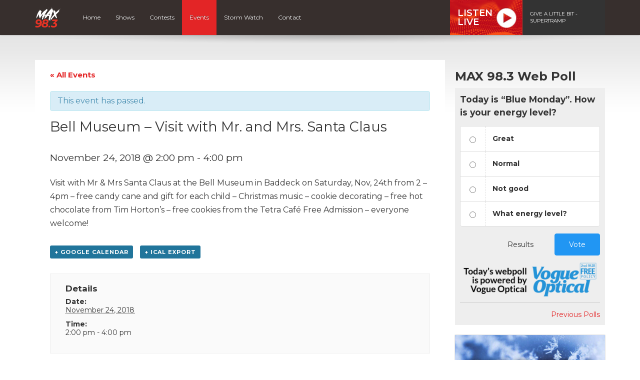

--- FILE ---
content_type: text/html; charset=utf-8
request_url: https://www.google.com/recaptcha/api2/anchor?ar=1&k=6Ldk8IoiAAAAAET-r_HJWcwL2RLMpU-4vF7K0ZhA&co=aHR0cHM6Ly9tYXg5ODMuY2E6NDQz&hl=en&v=PoyoqOPhxBO7pBk68S4YbpHZ&size=invisible&anchor-ms=20000&execute-ms=30000&cb=2yk5pljgw2di
body_size: 48737
content:
<!DOCTYPE HTML><html dir="ltr" lang="en"><head><meta http-equiv="Content-Type" content="text/html; charset=UTF-8">
<meta http-equiv="X-UA-Compatible" content="IE=edge">
<title>reCAPTCHA</title>
<style type="text/css">
/* cyrillic-ext */
@font-face {
  font-family: 'Roboto';
  font-style: normal;
  font-weight: 400;
  font-stretch: 100%;
  src: url(//fonts.gstatic.com/s/roboto/v48/KFO7CnqEu92Fr1ME7kSn66aGLdTylUAMa3GUBHMdazTgWw.woff2) format('woff2');
  unicode-range: U+0460-052F, U+1C80-1C8A, U+20B4, U+2DE0-2DFF, U+A640-A69F, U+FE2E-FE2F;
}
/* cyrillic */
@font-face {
  font-family: 'Roboto';
  font-style: normal;
  font-weight: 400;
  font-stretch: 100%;
  src: url(//fonts.gstatic.com/s/roboto/v48/KFO7CnqEu92Fr1ME7kSn66aGLdTylUAMa3iUBHMdazTgWw.woff2) format('woff2');
  unicode-range: U+0301, U+0400-045F, U+0490-0491, U+04B0-04B1, U+2116;
}
/* greek-ext */
@font-face {
  font-family: 'Roboto';
  font-style: normal;
  font-weight: 400;
  font-stretch: 100%;
  src: url(//fonts.gstatic.com/s/roboto/v48/KFO7CnqEu92Fr1ME7kSn66aGLdTylUAMa3CUBHMdazTgWw.woff2) format('woff2');
  unicode-range: U+1F00-1FFF;
}
/* greek */
@font-face {
  font-family: 'Roboto';
  font-style: normal;
  font-weight: 400;
  font-stretch: 100%;
  src: url(//fonts.gstatic.com/s/roboto/v48/KFO7CnqEu92Fr1ME7kSn66aGLdTylUAMa3-UBHMdazTgWw.woff2) format('woff2');
  unicode-range: U+0370-0377, U+037A-037F, U+0384-038A, U+038C, U+038E-03A1, U+03A3-03FF;
}
/* math */
@font-face {
  font-family: 'Roboto';
  font-style: normal;
  font-weight: 400;
  font-stretch: 100%;
  src: url(//fonts.gstatic.com/s/roboto/v48/KFO7CnqEu92Fr1ME7kSn66aGLdTylUAMawCUBHMdazTgWw.woff2) format('woff2');
  unicode-range: U+0302-0303, U+0305, U+0307-0308, U+0310, U+0312, U+0315, U+031A, U+0326-0327, U+032C, U+032F-0330, U+0332-0333, U+0338, U+033A, U+0346, U+034D, U+0391-03A1, U+03A3-03A9, U+03B1-03C9, U+03D1, U+03D5-03D6, U+03F0-03F1, U+03F4-03F5, U+2016-2017, U+2034-2038, U+203C, U+2040, U+2043, U+2047, U+2050, U+2057, U+205F, U+2070-2071, U+2074-208E, U+2090-209C, U+20D0-20DC, U+20E1, U+20E5-20EF, U+2100-2112, U+2114-2115, U+2117-2121, U+2123-214F, U+2190, U+2192, U+2194-21AE, U+21B0-21E5, U+21F1-21F2, U+21F4-2211, U+2213-2214, U+2216-22FF, U+2308-230B, U+2310, U+2319, U+231C-2321, U+2336-237A, U+237C, U+2395, U+239B-23B7, U+23D0, U+23DC-23E1, U+2474-2475, U+25AF, U+25B3, U+25B7, U+25BD, U+25C1, U+25CA, U+25CC, U+25FB, U+266D-266F, U+27C0-27FF, U+2900-2AFF, U+2B0E-2B11, U+2B30-2B4C, U+2BFE, U+3030, U+FF5B, U+FF5D, U+1D400-1D7FF, U+1EE00-1EEFF;
}
/* symbols */
@font-face {
  font-family: 'Roboto';
  font-style: normal;
  font-weight: 400;
  font-stretch: 100%;
  src: url(//fonts.gstatic.com/s/roboto/v48/KFO7CnqEu92Fr1ME7kSn66aGLdTylUAMaxKUBHMdazTgWw.woff2) format('woff2');
  unicode-range: U+0001-000C, U+000E-001F, U+007F-009F, U+20DD-20E0, U+20E2-20E4, U+2150-218F, U+2190, U+2192, U+2194-2199, U+21AF, U+21E6-21F0, U+21F3, U+2218-2219, U+2299, U+22C4-22C6, U+2300-243F, U+2440-244A, U+2460-24FF, U+25A0-27BF, U+2800-28FF, U+2921-2922, U+2981, U+29BF, U+29EB, U+2B00-2BFF, U+4DC0-4DFF, U+FFF9-FFFB, U+10140-1018E, U+10190-1019C, U+101A0, U+101D0-101FD, U+102E0-102FB, U+10E60-10E7E, U+1D2C0-1D2D3, U+1D2E0-1D37F, U+1F000-1F0FF, U+1F100-1F1AD, U+1F1E6-1F1FF, U+1F30D-1F30F, U+1F315, U+1F31C, U+1F31E, U+1F320-1F32C, U+1F336, U+1F378, U+1F37D, U+1F382, U+1F393-1F39F, U+1F3A7-1F3A8, U+1F3AC-1F3AF, U+1F3C2, U+1F3C4-1F3C6, U+1F3CA-1F3CE, U+1F3D4-1F3E0, U+1F3ED, U+1F3F1-1F3F3, U+1F3F5-1F3F7, U+1F408, U+1F415, U+1F41F, U+1F426, U+1F43F, U+1F441-1F442, U+1F444, U+1F446-1F449, U+1F44C-1F44E, U+1F453, U+1F46A, U+1F47D, U+1F4A3, U+1F4B0, U+1F4B3, U+1F4B9, U+1F4BB, U+1F4BF, U+1F4C8-1F4CB, U+1F4D6, U+1F4DA, U+1F4DF, U+1F4E3-1F4E6, U+1F4EA-1F4ED, U+1F4F7, U+1F4F9-1F4FB, U+1F4FD-1F4FE, U+1F503, U+1F507-1F50B, U+1F50D, U+1F512-1F513, U+1F53E-1F54A, U+1F54F-1F5FA, U+1F610, U+1F650-1F67F, U+1F687, U+1F68D, U+1F691, U+1F694, U+1F698, U+1F6AD, U+1F6B2, U+1F6B9-1F6BA, U+1F6BC, U+1F6C6-1F6CF, U+1F6D3-1F6D7, U+1F6E0-1F6EA, U+1F6F0-1F6F3, U+1F6F7-1F6FC, U+1F700-1F7FF, U+1F800-1F80B, U+1F810-1F847, U+1F850-1F859, U+1F860-1F887, U+1F890-1F8AD, U+1F8B0-1F8BB, U+1F8C0-1F8C1, U+1F900-1F90B, U+1F93B, U+1F946, U+1F984, U+1F996, U+1F9E9, U+1FA00-1FA6F, U+1FA70-1FA7C, U+1FA80-1FA89, U+1FA8F-1FAC6, U+1FACE-1FADC, U+1FADF-1FAE9, U+1FAF0-1FAF8, U+1FB00-1FBFF;
}
/* vietnamese */
@font-face {
  font-family: 'Roboto';
  font-style: normal;
  font-weight: 400;
  font-stretch: 100%;
  src: url(//fonts.gstatic.com/s/roboto/v48/KFO7CnqEu92Fr1ME7kSn66aGLdTylUAMa3OUBHMdazTgWw.woff2) format('woff2');
  unicode-range: U+0102-0103, U+0110-0111, U+0128-0129, U+0168-0169, U+01A0-01A1, U+01AF-01B0, U+0300-0301, U+0303-0304, U+0308-0309, U+0323, U+0329, U+1EA0-1EF9, U+20AB;
}
/* latin-ext */
@font-face {
  font-family: 'Roboto';
  font-style: normal;
  font-weight: 400;
  font-stretch: 100%;
  src: url(//fonts.gstatic.com/s/roboto/v48/KFO7CnqEu92Fr1ME7kSn66aGLdTylUAMa3KUBHMdazTgWw.woff2) format('woff2');
  unicode-range: U+0100-02BA, U+02BD-02C5, U+02C7-02CC, U+02CE-02D7, U+02DD-02FF, U+0304, U+0308, U+0329, U+1D00-1DBF, U+1E00-1E9F, U+1EF2-1EFF, U+2020, U+20A0-20AB, U+20AD-20C0, U+2113, U+2C60-2C7F, U+A720-A7FF;
}
/* latin */
@font-face {
  font-family: 'Roboto';
  font-style: normal;
  font-weight: 400;
  font-stretch: 100%;
  src: url(//fonts.gstatic.com/s/roboto/v48/KFO7CnqEu92Fr1ME7kSn66aGLdTylUAMa3yUBHMdazQ.woff2) format('woff2');
  unicode-range: U+0000-00FF, U+0131, U+0152-0153, U+02BB-02BC, U+02C6, U+02DA, U+02DC, U+0304, U+0308, U+0329, U+2000-206F, U+20AC, U+2122, U+2191, U+2193, U+2212, U+2215, U+FEFF, U+FFFD;
}
/* cyrillic-ext */
@font-face {
  font-family: 'Roboto';
  font-style: normal;
  font-weight: 500;
  font-stretch: 100%;
  src: url(//fonts.gstatic.com/s/roboto/v48/KFO7CnqEu92Fr1ME7kSn66aGLdTylUAMa3GUBHMdazTgWw.woff2) format('woff2');
  unicode-range: U+0460-052F, U+1C80-1C8A, U+20B4, U+2DE0-2DFF, U+A640-A69F, U+FE2E-FE2F;
}
/* cyrillic */
@font-face {
  font-family: 'Roboto';
  font-style: normal;
  font-weight: 500;
  font-stretch: 100%;
  src: url(//fonts.gstatic.com/s/roboto/v48/KFO7CnqEu92Fr1ME7kSn66aGLdTylUAMa3iUBHMdazTgWw.woff2) format('woff2');
  unicode-range: U+0301, U+0400-045F, U+0490-0491, U+04B0-04B1, U+2116;
}
/* greek-ext */
@font-face {
  font-family: 'Roboto';
  font-style: normal;
  font-weight: 500;
  font-stretch: 100%;
  src: url(//fonts.gstatic.com/s/roboto/v48/KFO7CnqEu92Fr1ME7kSn66aGLdTylUAMa3CUBHMdazTgWw.woff2) format('woff2');
  unicode-range: U+1F00-1FFF;
}
/* greek */
@font-face {
  font-family: 'Roboto';
  font-style: normal;
  font-weight: 500;
  font-stretch: 100%;
  src: url(//fonts.gstatic.com/s/roboto/v48/KFO7CnqEu92Fr1ME7kSn66aGLdTylUAMa3-UBHMdazTgWw.woff2) format('woff2');
  unicode-range: U+0370-0377, U+037A-037F, U+0384-038A, U+038C, U+038E-03A1, U+03A3-03FF;
}
/* math */
@font-face {
  font-family: 'Roboto';
  font-style: normal;
  font-weight: 500;
  font-stretch: 100%;
  src: url(//fonts.gstatic.com/s/roboto/v48/KFO7CnqEu92Fr1ME7kSn66aGLdTylUAMawCUBHMdazTgWw.woff2) format('woff2');
  unicode-range: U+0302-0303, U+0305, U+0307-0308, U+0310, U+0312, U+0315, U+031A, U+0326-0327, U+032C, U+032F-0330, U+0332-0333, U+0338, U+033A, U+0346, U+034D, U+0391-03A1, U+03A3-03A9, U+03B1-03C9, U+03D1, U+03D5-03D6, U+03F0-03F1, U+03F4-03F5, U+2016-2017, U+2034-2038, U+203C, U+2040, U+2043, U+2047, U+2050, U+2057, U+205F, U+2070-2071, U+2074-208E, U+2090-209C, U+20D0-20DC, U+20E1, U+20E5-20EF, U+2100-2112, U+2114-2115, U+2117-2121, U+2123-214F, U+2190, U+2192, U+2194-21AE, U+21B0-21E5, U+21F1-21F2, U+21F4-2211, U+2213-2214, U+2216-22FF, U+2308-230B, U+2310, U+2319, U+231C-2321, U+2336-237A, U+237C, U+2395, U+239B-23B7, U+23D0, U+23DC-23E1, U+2474-2475, U+25AF, U+25B3, U+25B7, U+25BD, U+25C1, U+25CA, U+25CC, U+25FB, U+266D-266F, U+27C0-27FF, U+2900-2AFF, U+2B0E-2B11, U+2B30-2B4C, U+2BFE, U+3030, U+FF5B, U+FF5D, U+1D400-1D7FF, U+1EE00-1EEFF;
}
/* symbols */
@font-face {
  font-family: 'Roboto';
  font-style: normal;
  font-weight: 500;
  font-stretch: 100%;
  src: url(//fonts.gstatic.com/s/roboto/v48/KFO7CnqEu92Fr1ME7kSn66aGLdTylUAMaxKUBHMdazTgWw.woff2) format('woff2');
  unicode-range: U+0001-000C, U+000E-001F, U+007F-009F, U+20DD-20E0, U+20E2-20E4, U+2150-218F, U+2190, U+2192, U+2194-2199, U+21AF, U+21E6-21F0, U+21F3, U+2218-2219, U+2299, U+22C4-22C6, U+2300-243F, U+2440-244A, U+2460-24FF, U+25A0-27BF, U+2800-28FF, U+2921-2922, U+2981, U+29BF, U+29EB, U+2B00-2BFF, U+4DC0-4DFF, U+FFF9-FFFB, U+10140-1018E, U+10190-1019C, U+101A0, U+101D0-101FD, U+102E0-102FB, U+10E60-10E7E, U+1D2C0-1D2D3, U+1D2E0-1D37F, U+1F000-1F0FF, U+1F100-1F1AD, U+1F1E6-1F1FF, U+1F30D-1F30F, U+1F315, U+1F31C, U+1F31E, U+1F320-1F32C, U+1F336, U+1F378, U+1F37D, U+1F382, U+1F393-1F39F, U+1F3A7-1F3A8, U+1F3AC-1F3AF, U+1F3C2, U+1F3C4-1F3C6, U+1F3CA-1F3CE, U+1F3D4-1F3E0, U+1F3ED, U+1F3F1-1F3F3, U+1F3F5-1F3F7, U+1F408, U+1F415, U+1F41F, U+1F426, U+1F43F, U+1F441-1F442, U+1F444, U+1F446-1F449, U+1F44C-1F44E, U+1F453, U+1F46A, U+1F47D, U+1F4A3, U+1F4B0, U+1F4B3, U+1F4B9, U+1F4BB, U+1F4BF, U+1F4C8-1F4CB, U+1F4D6, U+1F4DA, U+1F4DF, U+1F4E3-1F4E6, U+1F4EA-1F4ED, U+1F4F7, U+1F4F9-1F4FB, U+1F4FD-1F4FE, U+1F503, U+1F507-1F50B, U+1F50D, U+1F512-1F513, U+1F53E-1F54A, U+1F54F-1F5FA, U+1F610, U+1F650-1F67F, U+1F687, U+1F68D, U+1F691, U+1F694, U+1F698, U+1F6AD, U+1F6B2, U+1F6B9-1F6BA, U+1F6BC, U+1F6C6-1F6CF, U+1F6D3-1F6D7, U+1F6E0-1F6EA, U+1F6F0-1F6F3, U+1F6F7-1F6FC, U+1F700-1F7FF, U+1F800-1F80B, U+1F810-1F847, U+1F850-1F859, U+1F860-1F887, U+1F890-1F8AD, U+1F8B0-1F8BB, U+1F8C0-1F8C1, U+1F900-1F90B, U+1F93B, U+1F946, U+1F984, U+1F996, U+1F9E9, U+1FA00-1FA6F, U+1FA70-1FA7C, U+1FA80-1FA89, U+1FA8F-1FAC6, U+1FACE-1FADC, U+1FADF-1FAE9, U+1FAF0-1FAF8, U+1FB00-1FBFF;
}
/* vietnamese */
@font-face {
  font-family: 'Roboto';
  font-style: normal;
  font-weight: 500;
  font-stretch: 100%;
  src: url(//fonts.gstatic.com/s/roboto/v48/KFO7CnqEu92Fr1ME7kSn66aGLdTylUAMa3OUBHMdazTgWw.woff2) format('woff2');
  unicode-range: U+0102-0103, U+0110-0111, U+0128-0129, U+0168-0169, U+01A0-01A1, U+01AF-01B0, U+0300-0301, U+0303-0304, U+0308-0309, U+0323, U+0329, U+1EA0-1EF9, U+20AB;
}
/* latin-ext */
@font-face {
  font-family: 'Roboto';
  font-style: normal;
  font-weight: 500;
  font-stretch: 100%;
  src: url(//fonts.gstatic.com/s/roboto/v48/KFO7CnqEu92Fr1ME7kSn66aGLdTylUAMa3KUBHMdazTgWw.woff2) format('woff2');
  unicode-range: U+0100-02BA, U+02BD-02C5, U+02C7-02CC, U+02CE-02D7, U+02DD-02FF, U+0304, U+0308, U+0329, U+1D00-1DBF, U+1E00-1E9F, U+1EF2-1EFF, U+2020, U+20A0-20AB, U+20AD-20C0, U+2113, U+2C60-2C7F, U+A720-A7FF;
}
/* latin */
@font-face {
  font-family: 'Roboto';
  font-style: normal;
  font-weight: 500;
  font-stretch: 100%;
  src: url(//fonts.gstatic.com/s/roboto/v48/KFO7CnqEu92Fr1ME7kSn66aGLdTylUAMa3yUBHMdazQ.woff2) format('woff2');
  unicode-range: U+0000-00FF, U+0131, U+0152-0153, U+02BB-02BC, U+02C6, U+02DA, U+02DC, U+0304, U+0308, U+0329, U+2000-206F, U+20AC, U+2122, U+2191, U+2193, U+2212, U+2215, U+FEFF, U+FFFD;
}
/* cyrillic-ext */
@font-face {
  font-family: 'Roboto';
  font-style: normal;
  font-weight: 900;
  font-stretch: 100%;
  src: url(//fonts.gstatic.com/s/roboto/v48/KFO7CnqEu92Fr1ME7kSn66aGLdTylUAMa3GUBHMdazTgWw.woff2) format('woff2');
  unicode-range: U+0460-052F, U+1C80-1C8A, U+20B4, U+2DE0-2DFF, U+A640-A69F, U+FE2E-FE2F;
}
/* cyrillic */
@font-face {
  font-family: 'Roboto';
  font-style: normal;
  font-weight: 900;
  font-stretch: 100%;
  src: url(//fonts.gstatic.com/s/roboto/v48/KFO7CnqEu92Fr1ME7kSn66aGLdTylUAMa3iUBHMdazTgWw.woff2) format('woff2');
  unicode-range: U+0301, U+0400-045F, U+0490-0491, U+04B0-04B1, U+2116;
}
/* greek-ext */
@font-face {
  font-family: 'Roboto';
  font-style: normal;
  font-weight: 900;
  font-stretch: 100%;
  src: url(//fonts.gstatic.com/s/roboto/v48/KFO7CnqEu92Fr1ME7kSn66aGLdTylUAMa3CUBHMdazTgWw.woff2) format('woff2');
  unicode-range: U+1F00-1FFF;
}
/* greek */
@font-face {
  font-family: 'Roboto';
  font-style: normal;
  font-weight: 900;
  font-stretch: 100%;
  src: url(//fonts.gstatic.com/s/roboto/v48/KFO7CnqEu92Fr1ME7kSn66aGLdTylUAMa3-UBHMdazTgWw.woff2) format('woff2');
  unicode-range: U+0370-0377, U+037A-037F, U+0384-038A, U+038C, U+038E-03A1, U+03A3-03FF;
}
/* math */
@font-face {
  font-family: 'Roboto';
  font-style: normal;
  font-weight: 900;
  font-stretch: 100%;
  src: url(//fonts.gstatic.com/s/roboto/v48/KFO7CnqEu92Fr1ME7kSn66aGLdTylUAMawCUBHMdazTgWw.woff2) format('woff2');
  unicode-range: U+0302-0303, U+0305, U+0307-0308, U+0310, U+0312, U+0315, U+031A, U+0326-0327, U+032C, U+032F-0330, U+0332-0333, U+0338, U+033A, U+0346, U+034D, U+0391-03A1, U+03A3-03A9, U+03B1-03C9, U+03D1, U+03D5-03D6, U+03F0-03F1, U+03F4-03F5, U+2016-2017, U+2034-2038, U+203C, U+2040, U+2043, U+2047, U+2050, U+2057, U+205F, U+2070-2071, U+2074-208E, U+2090-209C, U+20D0-20DC, U+20E1, U+20E5-20EF, U+2100-2112, U+2114-2115, U+2117-2121, U+2123-214F, U+2190, U+2192, U+2194-21AE, U+21B0-21E5, U+21F1-21F2, U+21F4-2211, U+2213-2214, U+2216-22FF, U+2308-230B, U+2310, U+2319, U+231C-2321, U+2336-237A, U+237C, U+2395, U+239B-23B7, U+23D0, U+23DC-23E1, U+2474-2475, U+25AF, U+25B3, U+25B7, U+25BD, U+25C1, U+25CA, U+25CC, U+25FB, U+266D-266F, U+27C0-27FF, U+2900-2AFF, U+2B0E-2B11, U+2B30-2B4C, U+2BFE, U+3030, U+FF5B, U+FF5D, U+1D400-1D7FF, U+1EE00-1EEFF;
}
/* symbols */
@font-face {
  font-family: 'Roboto';
  font-style: normal;
  font-weight: 900;
  font-stretch: 100%;
  src: url(//fonts.gstatic.com/s/roboto/v48/KFO7CnqEu92Fr1ME7kSn66aGLdTylUAMaxKUBHMdazTgWw.woff2) format('woff2');
  unicode-range: U+0001-000C, U+000E-001F, U+007F-009F, U+20DD-20E0, U+20E2-20E4, U+2150-218F, U+2190, U+2192, U+2194-2199, U+21AF, U+21E6-21F0, U+21F3, U+2218-2219, U+2299, U+22C4-22C6, U+2300-243F, U+2440-244A, U+2460-24FF, U+25A0-27BF, U+2800-28FF, U+2921-2922, U+2981, U+29BF, U+29EB, U+2B00-2BFF, U+4DC0-4DFF, U+FFF9-FFFB, U+10140-1018E, U+10190-1019C, U+101A0, U+101D0-101FD, U+102E0-102FB, U+10E60-10E7E, U+1D2C0-1D2D3, U+1D2E0-1D37F, U+1F000-1F0FF, U+1F100-1F1AD, U+1F1E6-1F1FF, U+1F30D-1F30F, U+1F315, U+1F31C, U+1F31E, U+1F320-1F32C, U+1F336, U+1F378, U+1F37D, U+1F382, U+1F393-1F39F, U+1F3A7-1F3A8, U+1F3AC-1F3AF, U+1F3C2, U+1F3C4-1F3C6, U+1F3CA-1F3CE, U+1F3D4-1F3E0, U+1F3ED, U+1F3F1-1F3F3, U+1F3F5-1F3F7, U+1F408, U+1F415, U+1F41F, U+1F426, U+1F43F, U+1F441-1F442, U+1F444, U+1F446-1F449, U+1F44C-1F44E, U+1F453, U+1F46A, U+1F47D, U+1F4A3, U+1F4B0, U+1F4B3, U+1F4B9, U+1F4BB, U+1F4BF, U+1F4C8-1F4CB, U+1F4D6, U+1F4DA, U+1F4DF, U+1F4E3-1F4E6, U+1F4EA-1F4ED, U+1F4F7, U+1F4F9-1F4FB, U+1F4FD-1F4FE, U+1F503, U+1F507-1F50B, U+1F50D, U+1F512-1F513, U+1F53E-1F54A, U+1F54F-1F5FA, U+1F610, U+1F650-1F67F, U+1F687, U+1F68D, U+1F691, U+1F694, U+1F698, U+1F6AD, U+1F6B2, U+1F6B9-1F6BA, U+1F6BC, U+1F6C6-1F6CF, U+1F6D3-1F6D7, U+1F6E0-1F6EA, U+1F6F0-1F6F3, U+1F6F7-1F6FC, U+1F700-1F7FF, U+1F800-1F80B, U+1F810-1F847, U+1F850-1F859, U+1F860-1F887, U+1F890-1F8AD, U+1F8B0-1F8BB, U+1F8C0-1F8C1, U+1F900-1F90B, U+1F93B, U+1F946, U+1F984, U+1F996, U+1F9E9, U+1FA00-1FA6F, U+1FA70-1FA7C, U+1FA80-1FA89, U+1FA8F-1FAC6, U+1FACE-1FADC, U+1FADF-1FAE9, U+1FAF0-1FAF8, U+1FB00-1FBFF;
}
/* vietnamese */
@font-face {
  font-family: 'Roboto';
  font-style: normal;
  font-weight: 900;
  font-stretch: 100%;
  src: url(//fonts.gstatic.com/s/roboto/v48/KFO7CnqEu92Fr1ME7kSn66aGLdTylUAMa3OUBHMdazTgWw.woff2) format('woff2');
  unicode-range: U+0102-0103, U+0110-0111, U+0128-0129, U+0168-0169, U+01A0-01A1, U+01AF-01B0, U+0300-0301, U+0303-0304, U+0308-0309, U+0323, U+0329, U+1EA0-1EF9, U+20AB;
}
/* latin-ext */
@font-face {
  font-family: 'Roboto';
  font-style: normal;
  font-weight: 900;
  font-stretch: 100%;
  src: url(//fonts.gstatic.com/s/roboto/v48/KFO7CnqEu92Fr1ME7kSn66aGLdTylUAMa3KUBHMdazTgWw.woff2) format('woff2');
  unicode-range: U+0100-02BA, U+02BD-02C5, U+02C7-02CC, U+02CE-02D7, U+02DD-02FF, U+0304, U+0308, U+0329, U+1D00-1DBF, U+1E00-1E9F, U+1EF2-1EFF, U+2020, U+20A0-20AB, U+20AD-20C0, U+2113, U+2C60-2C7F, U+A720-A7FF;
}
/* latin */
@font-face {
  font-family: 'Roboto';
  font-style: normal;
  font-weight: 900;
  font-stretch: 100%;
  src: url(//fonts.gstatic.com/s/roboto/v48/KFO7CnqEu92Fr1ME7kSn66aGLdTylUAMa3yUBHMdazQ.woff2) format('woff2');
  unicode-range: U+0000-00FF, U+0131, U+0152-0153, U+02BB-02BC, U+02C6, U+02DA, U+02DC, U+0304, U+0308, U+0329, U+2000-206F, U+20AC, U+2122, U+2191, U+2193, U+2212, U+2215, U+FEFF, U+FFFD;
}

</style>
<link rel="stylesheet" type="text/css" href="https://www.gstatic.com/recaptcha/releases/PoyoqOPhxBO7pBk68S4YbpHZ/styles__ltr.css">
<script nonce="KkckCwMLwsm3xAjmPW2Xpg" type="text/javascript">window['__recaptcha_api'] = 'https://www.google.com/recaptcha/api2/';</script>
<script type="text/javascript" src="https://www.gstatic.com/recaptcha/releases/PoyoqOPhxBO7pBk68S4YbpHZ/recaptcha__en.js" nonce="KkckCwMLwsm3xAjmPW2Xpg">
      
    </script></head>
<body><div id="rc-anchor-alert" class="rc-anchor-alert"></div>
<input type="hidden" id="recaptcha-token" value="[base64]">
<script type="text/javascript" nonce="KkckCwMLwsm3xAjmPW2Xpg">
      recaptcha.anchor.Main.init("[\x22ainput\x22,[\x22bgdata\x22,\x22\x22,\[base64]/[base64]/UltIKytdPWE6KGE8MjA0OD9SW0grK109YT4+NnwxOTI6KChhJjY0NTEyKT09NTUyOTYmJnErMTxoLmxlbmd0aCYmKGguY2hhckNvZGVBdChxKzEpJjY0NTEyKT09NTYzMjA/[base64]/MjU1OlI/[base64]/[base64]/[base64]/[base64]/[base64]/[base64]/[base64]/[base64]/[base64]/[base64]\x22,\[base64]\\u003d\x22,\x22w5PDnMOLwpHCsnrDnMKfTcOVK8K7wpLCpsKFw63Cp8K9w4nCgMKzwo9bbjQcwpHDmH3CvTpHU8KmYsKxwqDCvcOYw4cNwqbCg8KNw6o/[base64]/DtlLDmcO+TcKCBn8Yw6HCtcOYBlEzY8KWXCkWwroawroJwpcHSsO0GUDCscKtw4UEVsKvYCdgw6EAwqPCvxNsbcOgA2jClcKdOmbCtcOQHCpTwqFEw4A0Y8K5w5PCnMO3LMO7WTcLw4LDjcOBw709JsKUwp4uw6XDsC5BdsODew/[base64]/ChcO0b03Dm38lwpNuwqRzwpQMwrozwp8FdWzDs0vDpsOTCRcsIBDCgMKMwqk4D13CrcOrZwPCqTnDkcK6M8KzLsK6GMOJw49awrvDs2vCjAzDuCchw6rCpcKAQxxiw5VgesODccOmw6J/EMOGJ093anNNwrcECwvCqirCoMOmTF3Du8Oxwq/[base64]/DqMKaFsOpBVvCiChqwoTCqgDDocK2w7kJEMK/[base64]/[base64]/CjnjCrw/[base64]/Cj2p/wp14bHTDgCjCscKdw7HCpUzCuDLDlTFyXMKswrTCv8K5w4/[base64]/DjcKKJwnCmE43w70Nw48dHi8/YGTCusO7W3nCscOnZMKba8O3wop4bMKMd34Hw5HDg1vDvCE4w5s/[base64]/Cin5WLsOTwp0gXMO2BMOEw5LDuHswwozClMK2wqVVw7sRdcOHw4PCnSfCj8K1wonDjsOMcsKxVw7CgwXCnibClcKFwp3Cj8OTw6xgwp4aw7/DnmXCvMKrwojChm3DosKmI08fwpcZw6paVcKRwpICZ8KZw7rDgXHDskjDjCwCw55rwpDCvTHDtsKBfcO+wrTCjcKuw4UqMl7DokpHwqV8wpADwqZUw4QsAsK1MkbCqMKJwpnDr8KiYmwUwpxxTWhTwo/Ds1XCpFQNYcOuDF3DhHXDoMKUworDrzEyw5fCh8KrwrUubcKdwqfDgQ7DrGnDgzgQwofDtEvDv2EOD8OPCMK0wonDnRnDjh7DpcKtwqIDwqdqHMOAw7Azw5kAOcK0wogMDMO4bxpFOsO6DcOHagRNw7kPwrnChcOCwpBhwpLCiibDr0RiaxPClx3DkMKjw6dSwr/[base64]/CoEZiecKoHDtiw61IwqnCukbCgGLDoXTCvcOuwqY3w7Rfwp3CkcOkX8OeeTvCpsK+wq8Aw4JTwqR+w410w6AywrNvw5wYD1Jvw6YjWGQVWm/CnmQuw53DnMK5w7rCvMKvSsODOsKpw4Znwr1JbkHCoiETEnAKwojDpSsrw6zDjsKAw70UQwZLwrzDqsKNZmzDmMK7XMKZdj/[base64]/CrcKowoZIVsOVw7LCsAbDncObHj/Dq8ONwpgRQDNzOMKCGW1Mw7VbeMO8wqTCr8KkD8OYw57DqMKvwpfCgDB1wo5RwrQqw6vCgMOwbkbClFbCpcKCexM/woNDwoZ3NMKWdzIUwrfCpsOOw5YqDQV6WsO0RcK6Y8KmZD49w4VGw6R5UMKpfsO/[base64]/[base64]/YB7DpcOiw7liZhxrQg3Di3TDt8K/w7vDpcKyVMO7w4wAw4zCv8K1DcO2VsOOBE1Jw5NqBMO/wpxXwp3CllvCssKqKcK1wprDgFbDtkrDvcKaJlkWwrQyannCv3bDkkPCgsKcPnd1wpnDjhDCq8O3wqXDs8KvAR0xdMOcw47CqRjDisOSB2t+w4IewqXDtWXDqRpLC8O8w6vCisK/JlnDvcKEQxHDjcOjTmLCiMO6QnDCtWZpKcKVbMKYw4LDiMK6w4fCvGnChcOawphJW8KmwoJWwrXDiXPDrjbCnsOMQDPDoyHClsO+c0TDlMOxwqzChlZKO8KodQ/DkMKEQMOSecKBw5IewpgvwqTCkMKmw5vCpMKawps6wqLCl8Orw6/DqmnDuVJJDDhXdjRYw5FsJ8Orw75dwqjDkycqDHLDk1MEw6YRwphnw67DuS3Ch2oAw7/CsH8fwpvDkz3DiHhHwqtQw5UDw7NNfXHCvMKOecOowoHDqsOWwoxNwqNTaApdDTVvBA/[base64]/Dqw3DmsOLw7kYQzVOAMOcw6/[base64]/ChsOQVWVzw5PCkcKyHmDDscKJw6rCslTDhMOWwpQiKsOJw659WX/DlsKXwp/CiR3Cs3fCjsO4GD/DnsOVAk7Cv8Kmw6Vhw4LCmS99wpbCj3LDhm3DscOOw7TDqEYCw63CuMKGwqnDvi/CusKnw5zCn8Ona8KzYBQzKcKcXxJbLAIYw45mw6LDsR3CgF/DocOVDg/Dlz/CuMO/JcKmwrnCk8Oxw5csw6fCuFXCqXkISGkGw4nDiwPCl8Okw7LCqsKuVMOgw6UOFi1gwrUiFG5gLhUKB8KvNTvDg8K7UFIcwpAbw7nDucKzasOhdDTCoWhEw61WcWnCii9AUMOIwqjCkzXCqmpTYsOZSgBKwo/DqEIMw541TsK5wofCgcOuL8O4w4zChQ/[base64]/[base64]/CszZvw4jCjMOTw53DjMKgwrrCpsOXd8KZQMOyw7lzUcKOw5ZRHMO6w4zCoMK2PsKdwowQAcKrwpR4wqnDkMKNCMO7J3zDsCULRcKGw6M5wr51w619w79VwoPCqyBCRsKFL8Ovwqcrwr/DmMOUVcKSRWTDj8K1w5TCgsKhwr9nGsOfw6nDogteF8KfwqwESmtsU8ObwohANzhxwpsAwr9ww4fDgMKHw453w4NWw7zCun18fsK7w7XCkcKow4DDvxTChcKjEXc8wp0dEsKbwqtzLUzCnWfCu1Mewr/DmHvDmGjCkcOdYMO4wr0CwrfCp3fDo0bDtcO9eXPDtsOYAMKAw6PDuC5lYmDCiMOvT2bCpl5ew6/DkcKMc1rDisOlwo0QwrceM8K6L8O1VHvCny/CmyRWw4B0fV/[base64]/LcKvSwHDu8OlEXjCssOtXi7CsMKQY8OATMOwwogIw5olwrN3wp3CuzPDnsOhCcKrw5XDlBnDhRgUEQXCkXEXaG/DhhfCklTDmCPDg8KXw61EwoXDlcO8wo52wrkIX3oew5YIGsO7RMOlJcOHwqVZw6sPw5jCvRDDjMKATMKlw5jCl8O2w41HRkXCnzHCr8OwwpPDowkddWN1wohoNsK/w5FLccO4wohkwr4OUcO/dSV/wpDDk8KWHsKgw6VJSUHCnhzCgg3CnXoCREzDsX7DnMO6ZFkew4l1wpbCgHZ0RyUyS8KBHnrCncO5YMOLwohpRMKyw6Isw6XDt8KRw6AAw7c/w6YxRMKww6UaF0LDsgNSwpsyw6zCtMOpOxAGa8OKDC3CkXLCkVtMIB0iwrRywqzCvwDDkQ7DllVywo7Cvl7DnGlGwqg4wp7CmAvDnsKmw4gXG1UHE8OAw5HCqMOuw4rDicKcwrHCmmcNWMOPw4hdwpTDhMKaIUV8wojDlWgMZcK6w57ChcOCKsOTwoUfCcO/J8KHa29dw6QgLMO4w5/CtSvCp8OXThgHahoxwq/Cmhx5wqrDqAJ0ZcK8wqFUTMOLw6LDphPDlsOBwofDn35FFA/Dh8K9BV/DpE53GTjDpMOWwrHDmsONwovChzHCkMK4KRrCmsK/wpsJw6fDmkV2w5hfJsKNRsKRworDuMKKIUs9w43DuQhLfhl8YsK8w71MY8ODwqLCiVLCnhpzc8KRNRjCoMOswqXDqMKywr/DqEVdXistW3pYGcK2w65WQ2fDscKoAsKEPj3CjQvCtDHCrcOnw7zCjh/DrcK/wpPDtMOgHMOrAMOkKmXCqXkbT8Omw4rCjMKGwozDgMOBw5F0wqFXw7DDt8KkYMK6wpbChgrCgsK8d3XDv8OYwrsRFjnCu8KoDsO3A8KDw7XCnMO8PD/[base64]/w6zDpEl0w7TDvysywqrDixYYwrETN8K5wqkow6FWTcKlS2HCvSdtKcKVwqLCpcKKw63DkMOBwrpkCBvDnMOQwrvCvxtVZsO2w6Nma8Ohw6dPQsO7w63DmAZAwp5hwobCtQ9YbcOmwrjDo8K8A8OLwpzChMO/d8KswrDDhyFPB3QCSgjCpsO2w6tuaMOUDxF6w47Dt0DCoh7CpFQtX8OEw5E3VMOvwod3wrfCscKsGmHDo8KARGTCo0zCksOBEcOwwpbCilg1wrXCgMOsw5HDqsK3wqDCoUA9HcOceFZxw7vCk8K3wrnDiMKSwofDtMKRwpQtw5xjQMK8w6PCkTgFQFAlw48kLsK5wp/CjMKgw41wwrrCvsORY8OTwoTCj8ODVGTDrsKewqAaw74Mw4ZUVls6woswEl8oHsK/S2/DgFUvIVQTw4rDjcOjLcOrHsO4w6IEw5Vqw5HDpMKiwrfCkMOTDArDlwnDqjdkJBnCsMOCw6ggZioJw6PClEhOw7XCh8KEBsOjwoIEwqVNwrpuwrVWwqbDkVTCoH3CkRXDrCrCkBczHcOcEcKBXmfDsT/DvjA6PcK6w7LChsK+w5A+RsOCKcOgwpXCtsKYKGrCsMOpw6spw5dow5/CqsOnS2bClsKqK8Onw5HDnsKxw7gKwqEaPTjCgcKndUzCjhDCoVAFZ0VyZMO4w6rCrWxDHX3DmsKMH8O/[base64]/CkzpMNV1CaQTDiMKqwqDCuXHChA1obkVVwrEkCF4YwoHCuMKNwohow7dbw7TDuMK2woV3w5lYwo7DoBLCkhDCp8KawqXDghfClULDsMOUwoAgw4UewrdhGsOywozDlnYCesKsw64ULsO6KMOzMcK/[base64]/[base64]/[base64]/DhRHDkAlGEcKRDX7DmStDw4lAw7p7wq3DiGoAwoJew7XCmsKMw4dlwrXDpcKqIzRxOsKubcOuMMK1wrbCkn/Cgi7ChAETwrDCr0LDnnQSTsKNw5vCvMKiw7vCvMOUw5nCsMKda8KEwpjDlGHDsRLDnsOXTsKxHcKXJxJFwqnDli3DgMO0EcO/QsOPJw0FScOeAMOLVBLDtSZzQsKOw5nDmsOew5jDpkYsw6MDw6oEw4F/wqzCkCTDsDgQw4nDqhzCj8OsXhUuw6V2w6Qcwow2O8OzwrlzB8Kmwq/CucKuRcK/QiBBw53Cj8KbOD5fA3LCvsKmw5zChgTDvR/[base64]/RThBwojDmgdRUMKpecO/wr/[base64]/CtcOFYFttw63DsUs8AsOCYjTDo8O9w6PCrCzDrmfClcO7w4XCgEQ/S8KtLFbCk2jCgcKcw5tpwofDpcOYwrIpK3/DmHg2wosoL8OQO1pKVcKTwoVaUMOwwrzCo8OjMl7CpMO/w4DCoh7DgMKbw4zCh8Kawqgcwo9RGmtxw7XChStHQ8K/w6fCpMKIRMOowonDncKrwodQQVN9TsK+OcKYw50GJsOOJ8O0CMOsw7/Dp33CgzbDhcKvwrDClMKuwqN+bsOUwqXDiFUsAy/CiQglw6E7wq0LwoHDnFTDocKEw4jDsAwIwr3ChcO9fnzDisOrwo9Bwp7CtW0qw5Zpwotfw5luw4zCnMOPUcOpwoE7wplDOcOlKsOwbQbDg1PDu8O2eMKGccKqwpBRwq1kFMO/w5sawppPwo4mA8Kdw6rCicOyQwkEw5ISwoTDrsKaIMOZw5HCqcKAwoVow7rDkcKAw4DDhMOeL1U5woVww4IAKhxgw6FCAsO9BMOMwqJawq1Dwq/CksK1wrkoIsKKw6LClcK/PmzDi8KfdgdQw7JJAEHCs8O+UcOkwp3Du8Knw5fDsygzw7XCnMKgwqgNwrjCoTzCnsOjwpTChMK/[base64]/Cg8KZacKqwofCvk7DgmU4MMKKA27Cr8KEwoEewpTDjkTDpHFKw5tXcXPDisKzRMOfw6HDgjZ2RXZdf8K1JcKtNE/[base64]/CoMKXwq3Dg8OZw4Q9cDjCt1/Ctn4JwoFnEsK0M8OQWFvDk8KPwpwCwpVjdmjCvmnCpMOmNwdsEyh8Nl/CsMKRwop3w7LCoMOOwpkiIHorLWpLTsKgV8Oqw7tbT8KJw482wqBqw6fDpw7CpzbCpsKRGnpmw5vDsjF0w6LDj8Kbw5URw7dGO8KuwqAiNcKZw785w7XDi8OOXsKfw4jDkMOqW8K5AMKNecOCGwnDpSDDtjtFw7/Clz96CHnCv8OqfMOxwo9PwqgFUMODwp/DucKeSTXCoA9Zw6nDtjvDtl0gwpJ2w5PCuXIqSyogw5XDtGVXwqTDt8O5w4cqwoBGw4XCo8KFMwgVCVXDnm1/[base64]/XMOVBsOAw5fDlsKtVHzDlsK9Xz4fWTx8wq/DnwjDlAfDqGI5NMK2A3LDjltJQMO7DcOuGMK3w7jDtMKEcV0rwqDDk8OTw5cGAxlxWTLCqTxMwqPCmsKJYiHCk1FPTiTDilPDmMKFMAJ/F03DlkRRw60FwojDmMOQwpfDpUrDocKUV8Obw4PCqxkHwp/[base64]/CpC9GNMONC8ODTMOYAsKCMjHCsj3DnUXClVPCtwbCg8Otw64Sw6MLwq7Co8Oaw7zCilo5w4E+O8OKwrLCi8KHw5TCjk1jNcKYdsKvwrxpeFHCnMKawqo5SMKaUsKtaVLDisKtw4ReOnZPeQPCjgzDpsKKBEHDo35Jw5zCuhnDkh/DgcKsDVfCu3/Co8OCUH0dwqYhwoUdfcOAUnJ8w5rCk3PCtMKFMXbCvlrCpzdewpLDokvCkMOOw5/CjToFYMOqS8Knw51CZsKRw6M2fcKQwovCuixzTA8zIGHDtw8hwqAbZUA6KBscw7k3wq7DtTV2JsOcRC7DiAvCvnTDhcKvNsKVw4pdXT4+wp0Vaw4IQMO4CDAJw5bCtiVrwr0wUcKJH3AoA8O1wqbDv8O6w4rCncOYLMOcw40kT8K/wozDoMOHwpfCgl8XY0DCsEQgwp3CimTDqCkZwpMuNsO4woLDk8ODw7rCqsOcEWXDnyM8w7/DgsOhNMOgw6gdw6vCn2LDgCHCnnDCqERjfsOjRhnDqSttw4jDplQnwq5Ow64cE2nDuMOYAsKHU8KrWsO5ZsKMSsOyRi8WBMKxVsOWY25iw5TCoCPCpnnCgD/[base64]/w5LDin/DhcOBScKOYgTDtlzDq8KEH8OMAGcOwr8dXsKPwrpcBcK/JAwvw5TCqcOqw6Jbwo00cnnDr1MgwoHDm8KYwqzDvsKuwq9HQS7CksKED14mwpTDpsK0LB00KcOswr/CgTTDjcOpfEQBwrHCmsKJF8OvCWzDk8OFw7vDmsK3wrHDvlF9w79aBz97w75hSGM1G37Dq8OrBGPCsXrCjkjDlcOdAUfCh8O9ATfCnVTCgn9cEsOSwq/CtHfDtGomW2rDqWnDqcKswoQ7GGYXccKLfMKPwozDo8KYDCTDvzDDh8OGNsOYwqvDssKXSGrDiiDDjgBywrnDtcO8AMKuYjdlTWPCv8K7MsOGAMKxNl3Cv8K/KcK1YhHDuT7DqMOhQMKhwqJyw4nCt8O+w67DijgPPU/[base64]/CkMKHw4DDqMKtUcKhw5PDssKgEcODwpzDqsKiw6zDpW4/PWUTw5nClBvCmlguw4gDbmp0wqkBSMOkwrIzw5LDscKcJcK+CHZeVUvCq8OLcB5VUsKIwpAwJMOJw6LDl3YzdMKqP8Ogw7/DlxzDgMK1w5R7HsOCw5DDolNgwrPCrcOmwpUfLQBUXsOwcirCkngtwpo4w7fCvATCghvDhMKMwpMPwq/DkjLClcKOw7HCg33CmcKvdMOcw7cnZ27Cl8KbRRISwp1ewpLChMOuw7rCpsOGQ8Khw4ICbBrCmcObS8KLPsKpZsODwonCoQfCssKEw5HCg19AHG0YwqB+bynCncKgCHdoAlJHw69Aw7/Cn8OgcgXCkcOrMVnDpMOew77CuFjCqMKvNMKGfsOrwrpMwoktwo/DtCPCni/Cq8KGw5tUX3RSC8KzwpvDuHLDpcK0Hh3DiWM+wrTClcOrwqw2wpXChsOMwoHDjT7DsS8GDEPCkyB+KsONQ8KAw7s8VsOVFcOIHkA9wq7ChcOWWzzCpcK6wr8ndFHDt8Opw4B/wqs+L8OJGsOIHhTCkA5JG8K6w4bDpzh9VsOtPMO+w6UKTMOhwpA0GjQhwoktEkDCnMODw4ZjYQ3DlFNxJ1DDiQoLEMOywqfCpkgVw4XDgcKDw7QhEsKCw4zCvMOwUcOcw5PDhH/DvwgibsK+wp4Nw6JlGsKBwpAPYsK6w6HCtEhQXBjDpyMZYy9yw4DDvkXDmcOuwoTDhSljH8KGPl3CpE3CiS3DsTfCvQ7ClsK9w57DpiBBwp0tfcOKwpvCsE7CvMKdesO4w63CpAY1WRHDr8OfwozDjU0rMFbCqMK+esK+w7V+wq/DjMKWcHrComHDuALChcKyw6bDu0BvfcOALcOIL8OEwpZYwrbClhTDv8ODw64jCcKFM8KcYcK1c8KjwrVUw6Apwqd9bsK/wpPCj8Krw4YNw7TDusOiwrtewpMawqUCw4LDnUZPw4Mdw4TDvcKSwpXCogzCgG3CmiPDszLDs8OMwobDtsKKwqJBPw0DA1ROS3XCizXDoMOJw6/[base64]/CrEtEODcbX1rCjglgNsKyworCr0TCosKlVsObFsOCwoLDgcKbNcOWw448wpvDvA/CgMKDYBBUVh1/woVpMFwQwoAkwrhnGMOaHMOAwrRkMUzCkxvDqFHCocO2w5dVZTBfwoDCtsKDCsOGesKyw5LDgcOGaHtodTTCkWHDlcKkWMOBHcKpDnPDscO4FcO7C8K3UsOTwr7DlQvDoQMoTsOBwoHCtDXDkDEOwonDqsOJw5bClsKLc3nDh8KUwqZ+wobCtsOfw6nDtUDDicKqwo/[base64]/Ctz1Qw5JMVDHDpVF/d2bCmcObw4fDpsKGEArCnkRbPQPDmF3DgMKFN1fChVAewprCgsK5w7zDpzjDsxQXw4XCqsOJwqI4w7HCpcOLfsOBU8Kkw4rCi8OnDDMuFXPCgcOVFcO0wrENPcKMBVXCvMOdHMK+azzDkkvCksOyw5DCg2LCosKuFsOww5HDvz1TKz/CrCIOwrfDscKbR8O4V8KbPMKBw6LDtVnCucOGwqXCm8KgPilGw7nChsOqwonCgwd+GcOvwrLCjClMw7jDocKBw6LDoMOlwpXDscOECsO4worCk3zDm2/DmikGw5ZQwpPClEMvw4fDj8KNw67DshpDBi1HDsOse8K5S8OIQsK1VRcQwq9uw5INwp1PKxHDuyIiIcKlHcKFw7sewoLDmsKJRmbCl0F/w500wr7CslNcwo9PwrgCFGnDjEFZDEhJw4jDt8OqOMKKFXXDmsOcw4lnw6XDlsOoNsKgw7ZWw5QSeUoqwoxNPgPCuBHCsAbClVfDtiHChFJrw7vCug/[base64]/Dt8K0M8O/w6rCoFTDocOkw5Qdw7nDqGnChHzDp8OTYcOqwpYvUMKQwo3CkcO9w6QCw7XDr1HDqTNJEWA1CT1AeMOXWyDCrzDDsMOmwp7DrcOVwr4jw47CuCZ6woB/w6XCn8KaNEgcNMK6J8OWGcOAwpfDr8Osw53DjGPDqAVBIMORL8KoCcKdHcOowp/[base64]/Dn8OWe8OOw5rCq8OsYgxWwo/DocOoaEbDm2Rtw7bDphcwwq8IdlLDugc7w7k7PjzDlxjDjWzCq1JNPUASGsK4wo1cB8OXMi/[base64]/DlQjCvSnCiMO0wo4Lw4lywr0UwrPCvMKdwonCugFVw6luQXPDhMKywq1rWHUUen1sSWDDosKMQB4fCSpGeMO3HMO5IcKTdT/CgsOkMw7DhMKpB8Kdw5rDnDonE3kywow+A8ObwpfCiil0AMO/cHTDgsOQwoNYw7MjGsKDDxbDsSHCiSc3w4Ylw5LCusKjw4vCn2c6I1p2UcO1AMOtA8ORw6PDhwlVwrzCisOTRzt5XcORX8KCwrLDo8OhFDfDlsKew5YQw4MyYwzCssKOfy/[base64]/DtlHCuzIkeMOGw5xTw6J5X8Kkw7/DjivDjwzDlsKnw73Dv1Z5RBJaw7jCsilvw5/CmTHCqn/[base64]/[base64]/DhVRTTMOjwqDDsH4cXSw8w6vDtMOCZBY0JMOUFcKzw7HCoW/DtsOcO8OWwpQDw4nCp8OAwrnDvl/DtEHDksOEw5nCnVjDpmzCisKlwp81w656w7B8czV0wrrDpcK1wo0ywrjDusORV8Kwwr8RXcOGwqYhB1LCgy1Uw4dMw78Zw7QJw4jCvcOZOR7CmGPDiU7CrRfDqcOYwr/ChcKCVMKLSsOOfw1Gw4d2w6vCim3DgcKbEMORw49rw6DCnShuMT/[base64]/w6DDqsOtwqRLKcKLUsO2QwzCg8KzBX4/wpJZJG8dQnjChMKiwpgaa1NpJ8KrwrfCln7DlcKCw6Vaw5daw7TDhMKnKHwfcsOHNxLCnBHDncO1w6tbPFLCs8KdeVLDp8K2w4ACw6twwpx3CmzCrcOeOsKJBsKYVFhiwp7DhXtoKSvCv1NdKMK7LiV0wo3CicK2EXbDhsOEOcKAw4zCgMOoKMK5wosuwo/DucKbAsOTw4rCvsK5bsKfBXPCvjHDhBQTc8Kfw5zDp8Ocw4dSw5wSDcKjw5VrFA7DnzhsHsO9IcKVej0Tw65pdcOgfsKGwpLCn8K2w4NwZBPCtcOowr7CpCjDuj/DmcOpGMKkwoDDuX3Dl0HDoWvChlwVwpk3F8OVw5LCosKpw4YXwo/[base64]/[base64]/HH1rDcO8Q0HChcOFVX08wqvDkTjCnEHDp2/ClnpCG1Ilw74Xw7zDnnPDuSHDlsODw6Agwp/CtB0PKBQTwrLCrH4IFytqBhnClcOhw4spwp4Qw6syAsKkDMKgwp0owqosWVTCqMOuw4oYwqPCgy8Ow4A4ZsKbwp3DrsK1OsOmLnnCucOUw4vDuQk8VU4bw40oC8OMQsKqdRjDjsOow4/Ds8KgAMOlKgIuC0gbwpbDqhJDwpzCuFvDgWMJwqTDjMKVw4vChWjDlMKHBBJVSsKlwrvDimVRw7zDn8OWwqHCr8KeFD7DkX5IK3hKMDTDkHzCrmrDkX07wqoJw6DDvcOtQHR9w4nDmMOTwqM4WwvDgMK3VsOMFcO9AsKawpp6DUsNw5FSw4/[base64]/[base64]/CssOSUcOFwpjChxDChWvCucKSw5bCrcK+Nn7CsU3CsHvDv8KIB8O0bV1fW18YwonCoiobw6HDs8OZQsOuw5nDqhNjw7x1KcKIwrFEEjBXJw7Ci2fCsVBjWMOrw696TMOtwo8vXQTCgGwSwpHDksKxI8KLd8KaNMOxwrbDlsK/wqFgwqdRf8OTWFPDmWN5w7/Dvx/[base64]/QDLChWfCq3nCpTTDgjE3w6MAw4jCr3HClQ1eY8OVcz8Bw7DCqsKybkzCsxrCmsO4w6MuwrQXw7QkQiXCmj/CiMKuw61/wrorUm8qw6ADO8KlY8KqZsOywpREwofDhQEjw7fDjcKBHBzDscKCwqtmwobCusOqEMOscGXCvR/DsBTCkUfDqj/[base64]/F1VewqMdQcKyw4rDjVjCig7Cuw8UwpLDpsOxw4TCgMKpWsKka2IRw6VrwpAgRcOUwog4IgN0w6gHaUxZGsOIw5bCrcOFQcOXw4/DhhvDgQTCnD7Ck39sa8Kfw4Mdwr0Iw6Yuw7RAwoHCkyTDjhhTMwBpbhHDhcOrY8KVYXvCgcKOw6soAQ8iLsOTwoQAE1gtwrsyFcKDwppdLh7CtnXCmcKCw4BWS8KlacOtwo/Cq8KAwqtnGcKaCsOwQMKdwr00GMOXXykCEMKQEE/Dh8Oqw4VCEcODEiDDnMKnwqrDhsKhwp5CXWB5VBYmwqfCk106wrA1ZWTDsAPDpMKXFsOkw5vCqiZBShrCi0fDqhjDisONM8Kgw4nDmz/CtzfDk8OWdW0CQcOzHcKTM1MoEAZ5wpLChW5mw5jClsKewrYbw57Cn8OWw5YfOg4sEMOLw6vDjyVpAcKiZDIkOzsYw41RPcKNwrDCqSdDIWd2P8Onw6cgw5wew4nCuMO7w6IcaMOnccO6OSnDsMOWw754e8O7BidlIMO/dC/DpQobw6JAE8O3G8Owwr4LezsxY8KaIR7DjEJiURfDilDCnQgwasOjw57CosKRcSxwwqoqwrpMw4x4QQtJwowxwpbDoynDucK0MWQ7CMOqED03woILYWQ7Bh9CSQUuBcK/TsOGcsO0GwbCvxLDk3RawqE4digmwpPDisKLw4LCj8KyeSnDsxpfw61Aw6BKT8KmeUfDrnojd8KyLMKZw63DoMKsEHdpFsObLmVcworCrx0fP39LRXJQbkkfKsKdZMKow7FVd8ONUcOZOMKDXcOLL8OGYMO9EcOew605wpAYVMOvw7lDSj4RGkdxNsKYbSl/DFBawp3DusOvw5NEw7Z+wooSw5d3cicmcnfDpMKAw6l6YDrDisOhdcO9w6bDkcOUUMKkTjXDul3CqAsGwrXClMO7RjDChsO8QsKewqYKwr/DrD08wrRLNEEqwrvDqk7CnsOrNMOkw7bDs8OPwr3Cqj3Di8KwccOswrYVwoXDiMKBw7TClMK1S8KIA2Q3ZcKBNmzDjizDscKDEcOuwr/DmMOACAITwqPDhcOWw64iw7TCuAXDt8O0w4jDmMOmw7HChcOVw4IZNSRdPC/DvH8nwrkmwr5VV0ReZA/DhcODw7HDpCDCoMOoIQvCuhnCpMOgHMKGFGrCjMOJEsOdwp5xBGRXS8KSwqJ0w7bCijoswqTCrsK5AcKXwrMhw4AtPMOALyTClcKcD8KuPiJJwrrCtsO/B8KSw6tjwqpoahR9w6nDvm0iEcKYKsKDX0Mfw54+w4rClMOIIsOSw51gHMOxNMKgRCc9wq/ChcKYIMKhMcKPEMOzSsONRsKXHXNFGcKkwqElw53DmsKdw7pRL0XCrsOLw4TCqhJpGAo0wrHCnWILwqXDtGrCrMKBwqkFJ1/Cu8KnBQbDjcOxZGXDiSHCiltLU8Klw5zDuMK3w5ZqIcK8ecK8wpIkw4HCg2VZZ8ONesOLcywdw5PDuHJ7wqs0OcKfXcO7OE/Dq2kWI8ONwrPCnAvCp8OxUMOUYS4GAnlpw4hbMiTCuU4dw6PDpEPCtUZQLA3DjFTDhMOBw40Cw5XDsMOkKcOPGH9mWsKwwqUUBm/DrcKfAcKcwrfCvgdtIcOmwq5vUMKPw5ZBKSJzwrJBw4rDrUZdf8Oqw6fDg8KlJsK1w6xRwoVpw7xbw41nbQUlwpLCt8OtVnTCizhZC8KuCMOTbcK/w7wRVyzDocOjw5HCtsO+w4DCph7CmDbDmx3DkD7Crj7CqcOYwojDsk7DgjwxVcKtwoDChzTClVTDk0w3w4Q/wp/DiMOJw5fDpQdxdcOGw6/Dt8KfVcOtw57DmMKQw4HCtTJzw7UWwrIyw7gBwp7Clig0w7d6C0TDqcOXFDLDtB7Ds8OML8OWw6B1w681BcOHwpDDnMO1KVnCizcvPTrDjB1vwoc/[base64]/CqhMuHw0hFMOYwozDrEvCpDB2wp7CrgcFZX85G8OJEWjCgsK4wqDDm8OBSXjDvHpMRsKLw4ULaHPDscKOwrFXAGEMYMKxw6zChy/Cr8OewqgVZznCmkJ0w4t2wqZmJsOzLx3DkHTDrsKjwpATw5kTPy/DqsKISX/DucOqw5jCj8K9ewVvF8KCwojDoGYSVBYnwpM2GG7DilPCpClRecO+w7wnw4PCulvDk3bCgWDDiUDCmgbDucKdaMKCfjMfw4snBjZ6w4oWw6ETUMOVHg8kYQZmDAsnw63CoHbDqyzCp8Oww4d7wp08w7rDpcK9w6d5F8OWwpHDtcKXGzjCrTXDkcKpwp9vwosgwp5sED/DsDNNw50VLBHCqsOnQcOtA2LDqXgcOcO8wqEXUzs6F8OVw7nCiQY8w5XDtMKaw73Cn8OVHSoFeMKOwo/[base64]/w64OworCsMOeOcKJIMKQAsKAwr03FQLCoVlrVyzCmcKtTTEZA8Kdwqs3wqM+S8K4w7Rmw7QWwpIUWMOaFcO4w7prf3N9w5xDwqXCs8O9T8OObRHClsOhw4JFw5PDuMKtf8O/w6DDi8Ovw48gw5HCpsOjIhbDoSgnw7DDgsOLREd/UcKWGQnDk8KTwqBww4XDmMOCwpw4wqLDuVd0w5Z1wqcjwo1JSQTCs0/CiUzCsg/CocKJYmDCjG92PcKdDTPDncOBw6RGXxRpYipSMMO3wqPDrsKnAV7DkRIpSFtNdlzCowNUAQ1kTVZWb8KbbVrDv8OKc8KhwpPDn8O/[base64]/w6jCmVJ9wpQGw7fCpsKncS/[base64]/Ctk3Ci8Kkw7XCkMOdOcOaw4A0wqjCvsKHBlEmax4OFsKVwonCv3bDjHjCgTg8wq8JwoTCrsOgMsK7ByfDsngJS8ORwpLCjEZRGUQFwpXDiB5Hw6UTbUXDuTTCu1M9fMKaw5XDicKYw44XOAfDtsOhwoTDj8O4V8OoN8OnbcKSwpDDvmDDk2fDqcOzMsOdFx/[base64]/CjDlZCBfCpsOsCMO+wp3DscOYw6VUw6jCu8KxwrHCo8KTB2jCoRVtwpXCi3DCtl/DtsOVw71FS8K1CcKWDF3DhxEVw6PDiMO5woBGwrjDm8KuwpPDmHc8E8KQwrLCj8K+w71he8OWAC7CosOncDvDt8KNKMKzaFl8Unpfw41iA19CCMONSMKuw57CiMKww5gWT8K6Z8KGPwQPJMKGw5rDlkvDsVLDrUTCgFB+KMKrdsONw71vw6kmwr9BIT/DncKObRbCh8KEeMK6w59tw6JmPMOQw5HCqcO1wofDlQjCkcKww6fCl8KNX3/CnmcxfsOtwpbDkcKxwoMqCgYjAxfCtiM9wrTCt0cHw7HCgsOyw6DClsKbwq3DvWPCrMO4wrrDilbCqkLCoMKIDwJ7wopPdkLCn8OOw4nCslnDqx/DkMO+JAJhw70YwowrZX0GX2p5Q2B1VsK2HcOCV8K6wpLCtHLCvcOOwqN2VDFLdFPCjXsAw4nCjcOuwqfCs2tOw5fDkxBFwpfCjghaw6w6bcKFwqx7A8K6w648QiQVw43DvWt1DEwuecKaw5NAVQEnPMKHEzHDnMKsEw/CrMKFQsOfDXbDvsKhw6tVCsKfw5NIworCtEp7wqTCl3fDhmfCv8KEw4PDjgpDFcOBw6pbXSPCpcKIWHQfw4U/FcOhcGA+YsOZw55yQsK5wpzDiFXChcO9w58UwrslO8Oww6F/entnABlXw7sURSXDqi4tw4zDtsOTWF4vN8KtNsKhFldkwqvCvEp8RBF3IsKKwrHDqiEbwqhfw5xHBWzDogrCrsKVEsKqwp3DkcOzwq/DgMOZHAfCqMK7Zy3CgMKrwoduwonDjMKTwrx9CMOLwrpRwpEEwobDk2MJw4NoXMONwpwOMMOjw5TCrsKcw7otwrrCksOne8KbwoFwwpnCtQshPsOGw5IUw63Cs3fCo0rDsis8w6hTK1TCuHPDpyAxwr/DmsOXOVllw5JPdV7Cp8OSwpnCkQ/DkGTDhyvCv8K2wqpLw4BPw7bCgEbCt8K8WcKTw4IzV3BNw7gawr1TDFtVZsOew6VdwrrDgSw4wp/DuHvCoknCv38/w5bCvcKYw7LDtQV4wq8/w4FJC8KewpPCr8Odw4fCp8KATh5bwoPCscOraw3CnMK8w6orw6PCu8Kpw5MMLWvDtMKNLT/Ch8KOwrdJaBdWw50WPsOhw77CkMOTHEJowrINZMOXwqN9IQhEw7l7T23Dr8KrRxfDmUsEScObwqjChsObw5rDusOXw4Ruw5vDrcKOwpRAw7PDpsOswqbCncOOWzAbwp3Ck8OYw7XDuH8zBCczw6HDocOTR2jDpkTCo8O9cVnDvsKAfsK2w7jDscO/w6zDgcKfw4cjw50rwpBfw4HDnXLCl23DpFXDvcKOw4TDhiB9w7ZEacK9LMKzG8Oowr3CuMKEecKywoUsMGpidsOgOsOmw5lYwrB/QcOmwrgNNnZ+w5QqBcKxw6xuwobDs29hcy7DuMOhwrPCpMKiBTHCp8KywrYzw7sDw5hEfcOaZWgYCsO6ZcKyJ8OfLzLCml0kw5HDtUMBw6hHwq8Fw6PCkEl7OMOHwqLCk04cw5rDn3LCi8O4S2jDkcO8al9BJAQqPMOUw6TDo1/Cv8K1wo/DkkPCmsOfcBDChD0TwqE8w7svw5vDjcKwwqQ0R8KTTyjDgTnCrCrDhUPDuVBow4nDl8KLZx8Uw6FaUsOzwrd3TsO7fTtbQsOacMOAbMO0w4bCoUfCqktuJcO4ZibCpMK5w4XDuns7w6k+NsOcYMOJw5nDqQ9Rw7nDonBQw4/[base64]/[base64]/wqrCmQPDhUUFwrzDqcOUwqnDh088wqhHUMKhbMKRwrJ4D8KLaX9cw5PCo1PCicOZwq84cMKDAS5nw5UowqJQAxrCpnAuw5pjw5ppwonCoWvChnZFw5bDqhQlEyrCqHZLwojCgUvDpHTCusKqWW4Iw4rCnl/DjxLDocO3w7zCjMKWw7w3wppSKz/Drm1Bw7fCr8KqBsKgwpfCmMKBwpcBHMOKMMKEwqsAw68TTxUHXwzDnMOswo3DpTbCjGfDtVPDn20jRgEbdV/CoMKGb0wKw4DCjMKfwoRaC8Opw71XbSbCjEA0w5vCuMOyw6PDhHUMfA3CoHJ1w7MnNsOdw5vCry/DlcOew40cwrkew4NUw40mwpfDmsOzw7fCjsOzI8K8w6NNw5DDvAJRbsOhLsKvw7nDjMKNwoPDmcKtQMK9w6/CvwVnwpFYw4RyVh/DqVzDsBdAKSwUw7tHOMK9GcKpw6tgWMOb\x22],null,[\x22conf\x22,null,\x226Ldk8IoiAAAAAET-r_HJWcwL2RLMpU-4vF7K0ZhA\x22,0,null,null,null,1,[21,125,63,73,95,87,41,43,42,83,102,105,109,121],[1017145,942],0,null,null,null,null,0,null,0,null,700,1,null,0,\[base64]/76lBhnEnQkZnOKMAhnM8xEZ\x22,0,0,null,null,1,null,0,0,null,null,null,0],\x22https://max983.ca:443\x22,null,[3,1,1],null,null,null,1,3600,[\x22https://www.google.com/intl/en/policies/privacy/\x22,\x22https://www.google.com/intl/en/policies/terms/\x22],\x22z5xy3jIFKtSX0H6BtYcmuA6i2x0UEOfeUhWmNmQk1PM\\u003d\x22,1,0,null,1,1768851751758,0,0,[52,227,62,67,60],null,[198,176,164,213],\x22RC-O9HsMzyYmn4W1g\x22,null,null,null,null,null,\x220dAFcWeA7dAA7sKwm3cDekEdq0xyQIgN0Bc3rsilbw0mcEenMU9B9HW6zUsbCgrrIJLASizPSx1Msie3sVR7v4UEhcNeZeDq1pKg\x22,1768934551367]");
    </script></body></html>

--- FILE ---
content_type: text/html; charset=utf-8
request_url: https://www.google.com/recaptcha/api2/aframe
body_size: -250
content:
<!DOCTYPE HTML><html><head><meta http-equiv="content-type" content="text/html; charset=UTF-8"></head><body><script nonce="FgX7hGG8m-Ih6e6twqsiyg">/** Anti-fraud and anti-abuse applications only. See google.com/recaptcha */ try{var clients={'sodar':'https://pagead2.googlesyndication.com/pagead/sodar?'};window.addEventListener("message",function(a){try{if(a.source===window.parent){var b=JSON.parse(a.data);var c=clients[b['id']];if(c){var d=document.createElement('img');d.src=c+b['params']+'&rc='+(localStorage.getItem("rc::a")?sessionStorage.getItem("rc::b"):"");window.document.body.appendChild(d);sessionStorage.setItem("rc::e",parseInt(sessionStorage.getItem("rc::e")||0)+1);localStorage.setItem("rc::h",'1768848153319');}}}catch(b){}});window.parent.postMessage("_grecaptcha_ready", "*");}catch(b){}</script></body></html>

--- FILE ---
content_type: text/json; charset=utf-8
request_url: https://max983.ca/playlist_json.php?next=1
body_size: 200
content:
{"artist":"SUPERTRAMP","title":"GIVE A LITTLE BIT","updated":"2026-01-19 14:38:48","next_artist":"THE HEADSTONES","next_title":"WHEN SOMETHING STANDS FOR NOTHING","next_updated":"2026-01-19 14:38:48"}